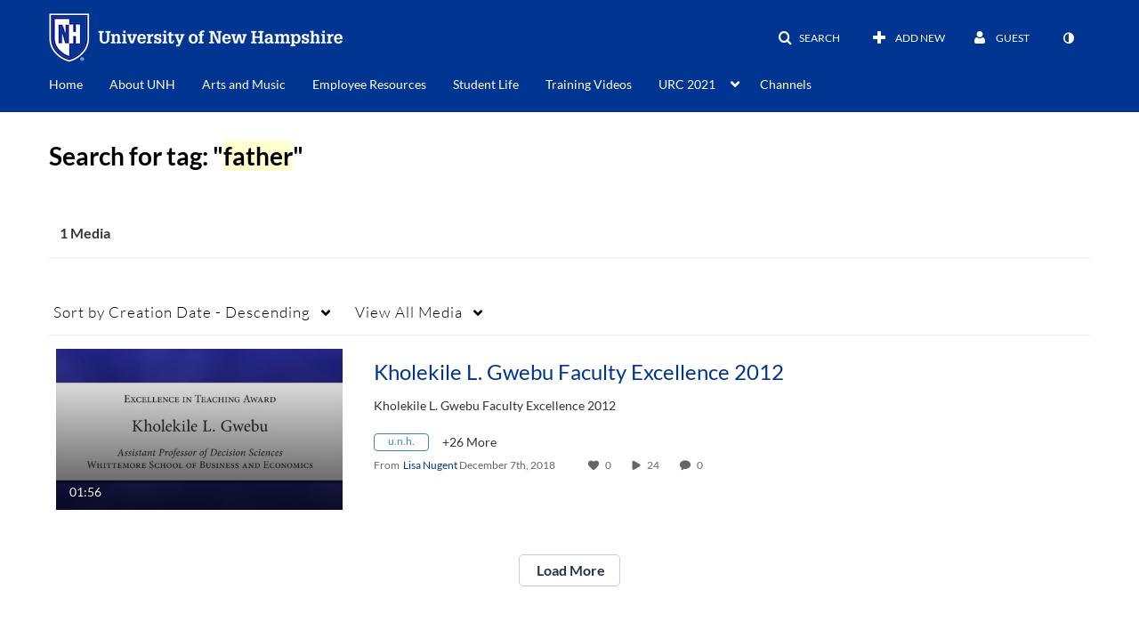

--- FILE ---
content_type: text/plain;charset=UTF-8
request_url: https://media.unh.edu/user/get-details?format=ajax&_=1768971532047
body_size: 539
content:
{"content":[{"target":"#userMobileMenuDisplayName, #userMenuDisplayName","action":"replace","content":"Guest"}],"script":"$(\"body\").trigger(\"userDetailsPopulated\");;document.querySelector(\"meta[name=xsrf-ajax-nonce]\").setAttribute(\"content\", \"[base64]\");;if (typeof KApps != \"undefined\" && typeof KApps.Accessibility != \"undefined\") {KApps.Accessibility.applySelectedMode();}"}